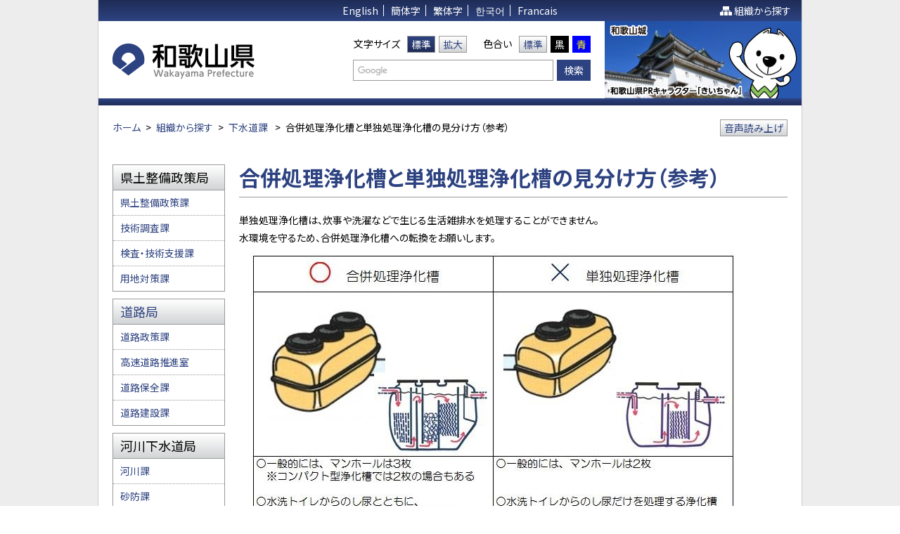

--- FILE ---
content_type: text/html
request_url: https://www.pref.wakayama.lg.jp/prefg/081000/shin/jyoukasou_miwakekata.html
body_size: 12696
content:
<!DOCTYPE html>
<html lang="ja">
<head>
<meta charset="utf-8">
<meta name="robots" content="index, follow">
<meta name="viewport" content="width=device-width, initial-scale=1">
<meta name="authors" content="Wakayama Prefecture">
<meta name="description" content="">
<meta name="keywords" content="和歌山県, わかやまけん, Wakayama">
<meta property="og:title" content="和歌山県ホームページ Wakayama Prefecture Web Site">
<meta property="og:description" content="">
<meta property="og:url" content="/prefg/081000/shin/jyoukasou_miwakekata.html">
<meta property="og:type" content="article">
<meta property="og:image" content="/share/imgs/og-image.jpg">
<title>合併処理浄化槽と単独処理浄化槽の見分け方（参考） | 和歌山県</title>
<link rel="shortcut icon" href="/share/imgs/favicon.ico">
<link rel="stylesheet" href="//fonts.googleapis.com/earlyaccess/notosansjp.css"><link rel="stylesheet" type="text/css" href="/share/style/style.css"  media="all">
<link rel="stylesheet" type="text/css" href="/share/style/sizedefault.css" id="font-size" media="screen">
<link rel="stylesheet" type="text/css" href="/share/style/colorblack.css" id="font-color" media="screen">
<link rel="stylesheet" type="text/css" href="/share/style/print.css"  media="print">
<link rel="stylesheet" type="text/css" href="/share/style/sp.css" id="sp" media="screen and (max-width:1023px)">
<script src="https://cdn-eas.readspeaker.com/script/6381/webReader/webReader.js?pids=wr&amp;forceAdapter=ioshtml5&amp;disable=translation,lookup" type="text/javascript" id="rs_req_Init"></script>
<script type="text/javascript" src="/share/scripts/jquery.min.js"></script>
<script type="text/javascript" src="/share/scripts/jquery.cookie.min.js"></script>
<script type="text/javascript" src="/share/scripts/jquery.easing.min.js"></script>
<script type="text/javascript" src="/share/scripts/velocity.min.js"></script>
<script type="text/javascript" src="/share/scripts/functions.js"></script>
<script type="text/javascript" src="/share/scripts/init.js"></script>
<script async src="https://www.googletagmanager.com/gtag/js?id=G-4F1V4LYK2Y"></script>
<script>
  window.dataLayer = window.dataLayer || [];
  function gtag(){dataLayer.push(arguments);}
  gtag('js', new Date());

  gtag('config', 'G-4F1V4LYK2Y');
</script>

</head>
<body><div class="wide" id="general"><noscript>
<p>文字の大きさを変更する機能、および背景色を変更する機能等は、JavaScriptが無効なため使用できません。<br>
JavaScriptを有効にしていただけると利用することができます。</p>
</noscript>
<div id="page"><div id="header">
 <p class="reading"><a href="#content"><img src="/share/imgs/transparent.png" alt="本文へ"></a></p>
 <div class="top">
  <div class="language">
   <ul>
    <li><a href="https://translation2.j-server.com/LUCWKYMP/ns/tl_ex.cgi?SURL=https://translation2.j-server.com/LUCWKYMP/ns/warning_mess.cgi%3furl=https://www.pref.wakayama.lg.jp/prefg/081000/shin/jyoukasou_miwakekata.html%26target=_top&SLANG=ja&TLANG=en&XMODE=0" target="_blank">English</a></li>
    <li><a href="https://translation2.j-server.com/LUCWKYMP/ns/tl_ex.cgi?SURL=https://translation2.j-server.com/LUCWKYMP/ns/warning_mess.cgi%3furl=https://www.pref.wakayama.lg.jp/prefg/081000/shin/jyoukasou_miwakekata.html%26target=_top&SLANG=ja&TLANG=zh&XMODE=0" target="_blank">簡体字</a></li>
    <li><a href="https://translation2.j-server.com/LUCWKYMP/ns/tl_ex.cgi?SURL=https://translation2.j-server.com/LUCWKYMP/ns/warning_mess.cgi%3furl=https://www.pref.wakayama.lg.jp/prefg/081000/shin/jyoukasou_miwakekata.html%26target=_top&SLANG=ja&TLANG=zhb&XMODE=0" target="_blank">繁体字</a></li>
    <li><a href="https://translation2.j-server.com/LUCWKYMP/ns/tl_ex.cgi?SURL=https://translation2.j-server.com/LUCWKYMP/ns/warning_mess.cgi%3furl=https://www.pref.wakayama.lg.jp/prefg/081000/shin/jyoukasou_miwakekata.html%26target=_top&SLANG=ja&TLANG=ko&XMODE=0" target="_blank">한국어</a></li>
    <li><a href="https://translation2.j-server.com/LUCWKYMP/ns/tl_ex.cgi?SURL=https://translation2.j-server.com/LUCWKYMP/ns/warning_mess.cgi%3furl=https://www.pref.wakayama.lg.jp/prefg/081000/shin/jyoukasou_miwakekata.html%26target=_top&SLANG=ja&TLANG=fr&XMODE=0" target="_blank">Francais</a></li>
   </ul>
  </div><!-- language -->
  <p class="sitemap"><a href="/ka_shitsu/index.html">組織から探す</a></p>
 </div><!-- top -->
 <div class="logo-misc clearfix">
  <h1 id="logo"><a href="/index.html"><img src="/share/imgs/logo.png" alt="和歌山県"></a></h1>
  <div class="misc">
   <div class="row clearfix">
    <div class="font-size clearfix">
     <p>文字サイズ</p>
     <ul>
      <li class="default"><a href="javascript:;" title="default">標準</a></li>
      <li class="large"><a href="javascript:;" title="large">拡大</a></li>
     </ul>
    </div><!-- font-size -->
    <div class="font-color clearfix">
     <p>色合い</p>
     <ul>
      <li class="black"><a href="javascript:;" title="black">標準</a></li>
      <li class="white"><a href="javascript:;" title="white">黒</a></li>
      <li class="yellow"><a href="javascript:;" title="yellow">青</a></li>
     </ul>
    </div><!-- font-color -->
   </div><!-- row -->
   <div class="row clearfix">
    <div class="search">
     <div class="inner">
      <form method="get" action="//www.google.com/cse">
       <input type="text" name="q" id="text-search" class="text" value="" title="ここに検索したい文言を入力してください。">
       <input type="submit" class="submit" value="検索">
       <input type="hidden" name="cx" value="004697494394389077002:cqa8xjweicc" />
       <input type="hidden" name="ie" value="UTF-8" />
      </form>
     </div><!-- inner -->
    </div><!-- search -->
   </div><!-- row -->
  </div><!-- misc -->
  <p class="image"><img src="/share/imgs/image-header.jpg" alt="和歌山城"></p>
 </div><!-- logo-misc -->
</div><!-- header -->
 <!-- navi
- - - - - - - - - - - - - - - - - - - - - - - - - - - - - - - - - - - - - - - - - -->
<div id="navi2">
 <ul class="clearfix">
  <li><a></a></li>
  <li><a></a></li>
  <li><a></a></li>
  <li><a></a></li>
  <li><a></a></li>
  <li><a></a></li>
 </ul>
</div><!-- navi -->
 <!-- - - - - - - - - - - - - - - - - - - - - - - - - - - - - - - - - - - - - - - - -
main
- - - - - - - - - - - - - - - - - - - - - - - - - - - - - - - - - - - - - - - - - -->
<div class="clearfix" id="main"><!-- breadcrumb
- - - - - - - - - - - - - - - - - - - - - - - - - - - - - - - - - - - - - - - - - -->
<div class="breadcrumb breadcrumb-header">
<div class="inner-breadcrumb clearfix">
<p><span><a href="/index.html">ホーム</a></span><span class="separate">&gt;</span><span><a href="/ka_shitsu/index.html">組織から探す</a><span class="separate">&gt;</span><span><a href="/prefg/081000/gesuido.html">下水道課</a></span>

<span class="separate">&gt;</span><span>合併処理浄化槽と単独処理浄化槽の見分け方（参考）</span>
<div id="readspeaker_button1" class="rs_skip">
<p class="button-voice"><a href="https://app-eas.readspeaker.com/cgi-bin/rsent?customerid=6381&amp;lang=ja_jp&amp;readid=main&amp;url=" onclick="readpage(this.href, 'xp1'); return false;" class="rs_href _voiceButton" rel="nofollow" accesskey="L">音声読み上げ</a></p>
</div>
<div id="xp1" class="rs_preserve rs_skip rs_splitbutton rs_addtools rs_exp"></div> 
</div><!-- inner-breadcrumb -->
</div><!-- breadcrumb -->
 <!-- - - - - - - - - - - - - - - - - - - - - - - - - - - - - - - - - - - - - - - - -
content
- - - - - - - - - - - - - - - - - - - - - - - - - - - - - - - - - - - - - - - - - -->
<div id="content">
<h1>合併処理浄化槽と単独処理浄化槽の見分け方（参考）</h1>

<div class="article"><p>単独処理浄化槽は、炊事や洗濯などで生じる生活雑排水を処理することができません。</p>

<p>水環境を守るため、合併処理浄化槽への転換をお願いします。</p>

<p><img alt="浄化槽の見分け方" height="498" src="./jyoukasou_miwakekata_d/img/001.jpg" width="723" />&nbsp;</p>

<p><strong>上表は一般的な事例ですが、浄化槽には多くの種類があり、マンホールの枚数では判断出来ない場合があります。</strong></p>

<p><strong>詳しくは、住建メーカーや浄化槽管理会社へご確認いただくことをお勧めします。</strong></p></div>
<!-- article --></div>
<!-- content --><div id="sidebar">
<div class="block block-list block-list-border">
<div class="inner-block">
<div class="header"><h3>県土整備政策局</h3></div>
<div class="content">
<ul>
<li><a href="/prefg/080100/kendosomu.html">県土整備政策課</a></li>
<li><a href="/prefg/081100/index.html">技術調査課</a></li>
<li><a href="/prefg/081600/index.html">検査・技術支援課</a></li>
<li><a href="/prefg/082100/index.html">用地対策課</a></li>
</ul>
</div>
<!-- content -->

</div><!-- inner-block -->
</div><!-- block-list -->
<div class="block block-list block-list-border">
<div class="inner-block">
<div class="header"><h3><a href="/prefg/080300/index.html">道路局</a></h3></div>
<div class="content">
<ul>
<li><a href="/prefg/081300/index.html">道路政策課</a></li>
<li><a href="/prefg/081300/082200/index.html">高速道路推進室</a></li>
<li><a href="/prefg/080300/080300/index.html">道路保全課</a></li>
<li><a href="/prefg/080200/index.html">道路建設課</a></li>
</ul>
</div>
<!-- content -->

</div><!-- inner-block -->
</div><!-- block-list -->
<div class="block block-list block-list-border">
<div class="inner-block">
<div class="header"><h3>河川下水道局</h3></div>
<div class="content">
<ul>
<li><a href="/prefg/080400/index.html">河川課</a></li>
<li><a href="/prefg/080600/top.html">砂防課</a></li>
<li><a href="/prefg/081000/gesuido.html">下水道課</a></li>
</ul>
</div>
<!-- content -->

</div><!-- inner-block -->
</div><!-- block-list -->
<div class="block block-list block-list-border">
<div class="inner-block">
<div class="header"><h3>都市住宅局</h3></div>
<div class="content">
<ul>
<li><a href="/prefg/080900/index.html">都市政策課</a></li>
<li><a href="/prefg/080800/index.html">建築住宅課</a></li>
<li><a href="/prefg/081200/index.html">公共建築課</a></li>
</ul>
</div>
<!-- content -->

</div><!-- inner-block -->
</div><!-- block-list -->
<div class="block block-list block-list-border">
<div class="inner-block">
<div class="header"><h3><a href="/prefg/080500/index.html">港湾空港局</a></h3></div>
<div class="content">
<ul>
<li><a href="/prefg/082400/index.html">港湾空港振興課</a></li>
<li><a href="/prefg/082500/index.html">港湾漁港整備課</a></li>
</ul>
</div>
<!-- content -->

</div><!-- inner-block -->
</div><!-- block-list -->
<div class="block block-list block-list-border">
<div class="inner-block">

<div class="content">
<ul>
<li><a href="/prefg/080604/top.html">土砂災害啓発センター</a></li>
<li><a href="/prefg/082501/index.html">和歌山下津港湾事務所</a></li>
<li><a href="/prefg/082400/shirap/index.html">熊野白浜リゾート空港（正式名称：南紀白浜空港）</a></li>
</ul>
</div>
<!-- content -->

</div><!-- inner-block -->
</div><!-- block-list -->
</div>
<!-- sidebar -->


<p class="page-top"><a href="#general">このページの先頭へ</a></p>
</div>
<!-- main --> <!-- - - - - - - - - - - - - - - - - - - - - - - - - - - - - - - - - - - - - - - - -
footer
- - - - - - - - - - - - - - - - - - - - - - - - - - - - - - - - - - - - - - - - - -->

<div id="footer"><div class="information-detail">
<p class="label">このページに関するお問い合わせは</p>
<h3>和歌山県 県土整備部 河川下水道局 下水道課</h3>
<p>〒640-8585　和歌山市小松原通一丁目1番地　【 <a href="http://www.pref.wakayama.lg.jp/tools/access.html">地図 </a>】<br>
TEL：073-441-3200　FAX：073-436-2940<br>
メール：<a href="mailto:e0810001@pref.wakayama.lg.jp">&#101;&#48;&#56;&#49;&#48;&#48;&#48;&#49;&#64;&#112;&#114;&#101;&#102;&#46;&#119;&#97;&#107;&#97;&#121;&#97;&#109;&#97;&#46;&#108;&#103;&#46;&#106;&#112;</a><br /></p>
</div><!-- information-detail -->
<div class="links">
<ul>
<li><a href="/prefg/000200/policy.html">サイトポリシー</a></li>
<li><a href="/prefg/000200/copyright.html">リンク・著作権について</a></li>
<li><a href="/ka_shitsu/index.html">組織から探す</a></li>
</ul>
</div><!-- links --></div>
<!-- footer --></div>
<!-- page --></div>
<!-- general -->


</body>
</html>